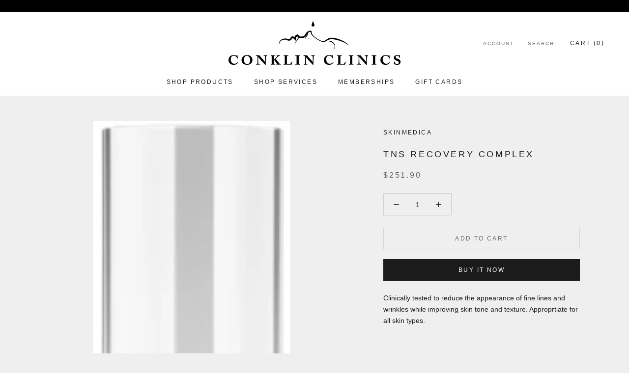

--- FILE ---
content_type: text/javascript
request_url: https://shop.conklinclinics.com/cdn/shop/t/4/assets/custom.js?v=8814717088703906631571428341
body_size: -791
content:
//# sourceMappingURL=/cdn/shop/t/4/assets/custom.js.map?v=8814717088703906631571428341
